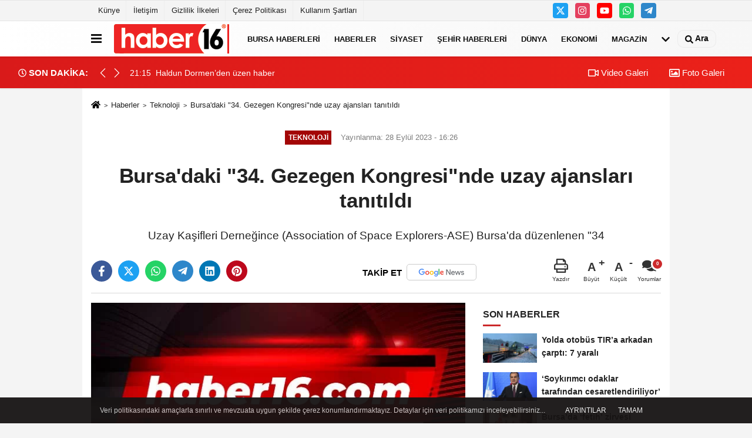

--- FILE ---
content_type: text/html; charset=UTF-8
request_url: https://www.haber16.com/bursa-daki-34-gezegen-kongresi-nde-uzay-ajanslari-tanitildi/1223508/
body_size: 11637
content:
 <!DOCTYPE html> <html lang="tr-TR"><head> <meta name="format-detection" content="telephone=no"/> <meta id="meta-viewport" name="viewport" content="width=1200"> <meta charset="utf-8"> <title>Bursa'daki "34. Gezegen Kongresi"nde uzay ajansları tanıtıldı - Teknoloji - Haber16</title> <meta name="title" content="Bursa&#39;daki &quot;34. Gezegen Kongresi&quot;nde uzay ajansları tanıtıldı - Teknoloji - Haber16"> <meta name="description" content="Uzay Kaşifleri Derneğince (Association of Space Explorers-ASE) Bursa&#39;da düzenlenen &quot;34"> <meta name="datePublished" content="2023-09-28T16:26:33+03:00"> <meta name="dateModified" content="2023-09-28T16:26:33+03:00"> <meta name="articleSection" content="news"> <link rel="canonical" href="https://www.haber16.com/bursa-daki-34-gezegen-kongresi-nde-uzay-ajanslari-tanitildi/1223508/" /> <link rel="manifest" href="https://www.haber16.com/manifest.json"> <meta name="robots" content="max-image-preview:large" /> <meta name="robots" content="max-snippet:160"> <link rel="amphtml" href="https://www.haber16.com/amp/haber/bursa-daki-34-gezegen-kongresi-nde-uzay-ajanslari-tanitildi/1223508/"/> <link rel="image_src" type="image/jpeg" href="https://www.haber16.com/images/haberler/"/> <meta http-equiv="content-language" content="tr"/> <meta name="content-language" content="tr"><meta name="apple-mobile-web-app-status-bar-style" content="#ebe7e6"><meta name="msapplication-navbutton-color" content="#ebe7e6"> <meta name="theme-color" content="#ebe7e6"/> <link rel="shortcut icon" type="image/x-icon" href="https://www.haber16.com/favicon_2.ico"> <link rel="apple-touch-icon" href="https://www.haber16.com/favicon_2.ico"> <meta property="og:site_name" content="https://www.haber16.com" /> <meta property="og:type" content="article" /> <meta property="og:title" content="Bursa&#39;daki &quot;34. Gezegen Kongresi&quot;nde uzay ajansları tanıtıldı" /> <meta property="og:url" content="https://www.haber16.com/bursa-daki-34-gezegen-kongresi-nde-uzay-ajanslari-tanitildi/1223508/" /> <meta property="og:description" content="Uzay Kaşifleri Derneğince (Association of Space Explorers-ASE) Bursa&#39;da düzenlenen &quot;34"/> <meta property="og:image" content="https://www.haber16.com/images/haberler/" /> <meta property="og:locale" content="tr_TR" /> <meta property="og:image:width" content="641" /> <meta property="og:image:height" content="380" /> <meta property="og:image:alt" content="Bursa&#39;daki &quot;34. Gezegen Kongresi&quot;nde uzay ajansları tanıtıldı" /> <meta name="twitter:card" content="summary_large_image" /> <meta name="twitter:url" content="https://www.haber16.com/bursa-daki-34-gezegen-kongresi-nde-uzay-ajanslari-tanitildi/1223508/" /> <meta name="twitter:title" content="Bursa&#39;daki &quot;34. Gezegen Kongresi&quot;nde uzay ajansları tanıtıldı" /> <meta name="twitter:description" content="Uzay Kaşifleri Derneğince (Association of Space Explorers-ASE) Bursa&#39;da düzenlenen &quot;34" /> <meta name="twitter:image:src" content="https://www.haber16.com/images/haberler/" /> <meta name="twitter:domain" content="https://www.haber16.com" /> <meta property="fb:app_id" content="502083126622799" /> <meta property="fb:pages" content="109876108273202" /> <link rel="alternate" type="application/rss+xml" title="Bursa&#39;daki &quot;34. Gezegen Kongresi&quot;nde uzay ajansları tanıtıldı" href="https://www.haber16.com/rss_teknoloji_2.xml"/> <script type="text/javascript"> var facebookApp = '502083126622799'; var facebookAppVersion = 'v14.0'; var twitter_username = 'haber16'; var reklamtime = "10000"; var domainname = "https://www.haber16.com"; var splashcookie = null; var splashtime = null;	var _TOKEN = "e92b424171041c0009d1e328d1310840"; </script><link rel="preload" as="style" href="https://www.haber16.com/template/prime/assets/css/app.css?v=2025101411304020251126021941" /><link rel="stylesheet" type="text/css" media='all' href="https://www.haber16.com/template/prime/assets/css/app.css?v=2025101411304020251126021941"/> <link rel="preload" as="script" href="https://www.haber16.com/template/prime/assets/js/app.js?v=2025101411304020251126021941" /><script src="https://www.haber16.com/template/prime/assets/js/app.js?v=2025101411304020251126021941"></script> <script src="https://www.haber16.com/template/prime/assets/js/sticky.sidebar.js?v=2025101411304020251126021941"></script> <script src="https://www.haber16.com/template/prime/assets/js/libs/swiper/swiper.js?v=2025101411304020251126021941" defer></script> <script src="https://www.haber16.com/template/prime/assets/js/print.min.js?v=2025101411304020251126021941" defer></script> <script src="https://www.haber16.com/reg-sw.js?v=2025101411304020251126021941" defer></script> <script data-schema="organization" type="application/ld+json"> { "@context": "https://schema.org", "@type": "Organization", "name": "Haber16", "url": "https://www.haber16.com", "logo": { "@type": "ImageObject",	"url": "https://www.haber16.com/images/genel/logo_14.png",	"width": 360, "height": 90}, "sameAs": [ "", "https://www.youtube.com/Haber16", "https://www.twitter.com/haber16", "https://www.instagram.com/haber16com/", "", "", "" ] } </script> <script type="application/ld+json"> { "@context": "https://schema.org", "@type": "BreadcrumbList",	"@id": "https://www.haber16.com/bursa-daki-34-gezegen-kongresi-nde-uzay-ajanslari-tanitildi/1223508/#breadcrumb", "itemListElement": [{ "@type": "ListItem", "position": 1, "item": { "@id": "https://www.haber16.com", "name": "Ana Sayfa" } }, { "@type": "ListItem", "position": 2, "item": {"@id": "https://www.haber16.com/teknoloji/","name": "Teknoloji" } }, { "@type": "ListItem", "position": 3, "item": { "@id": "https://www.haber16.com/bursa-daki-34-gezegen-kongresi-nde-uzay-ajanslari-tanitildi/1223508/", "name": "Bursa&#39;daki &quot;34. Gezegen Kongresi&quot;nde uzay ajansları tanıtıldı" } }] } </script> <script type="application/ld+json">{ "@context": "https://schema.org", "@type": "NewsArticle",	"inLanguage":"tr-TR", "mainEntityOfPage": { "@type": "WebPage", "@id": "https://www.haber16.com/bursa-daki-34-gezegen-kongresi-nde-uzay-ajanslari-tanitildi/1223508/" }, "headline": "Bursa&amp;#39;daki &amp;quot;34. Gezegen Kongresi&amp;quot;nde uzay ajansları tanıtıldı", "name": "Bursa&#39;daki &quot;34. Gezegen Kongresi&quot;nde uzay ajansları tanıtıldı", "articleBody": "Uzay Kaşifleri Derneğince (Association of Space Explorers-ASE) Bursa&#39;da düzenlenen &quot;34. Gezegen Kongresi&quot;nin dördüncü gününde, &quot;Uzay Ajansları Programları&quot; gerçekleştirildi.Astronot Julie Payette&#39;in moderatörlük yaptığı 5&#39;inci oturumda, farklı ülkelerden gelen astronotlar, kendi ülkelerinin uzay ajanslarını tanıtarak son gelişmeler hakkında kapsamlı bilgi verdi.Çin Uzay Ajansı&#39;nı tanıtan Liu Feng, Çin&#39;in insanlı uzay programının gelişim süreci konusunda bilgi verirken; Koichi Wakata da Japon Uzay Ajansı&#39;nın (JAXA) çalışmalarından ve 2040&#39;a kadar olan planlarından bahsederek, Şubat 2023&#39;te 2 astronot adayının seçildiğini aktardı.NASA astronotu Victor Glover, NASA&#39;ya ve bünyesindeki astronotların sayısına dair bilgi verdi; ABD&#39;li astronotların 11&#39;inin merkezde, 2&#39;sinin uzayda, 3&#39;ünün bir uzay uçuşu sonrası dinlenme periyodunda, 2&#39;sinin rotasyonda ya da Houston&#39;dan uzakta ve 16&#39;sının (ana ya da yedek) uçuş için eğitimde olduğunu söyledi.2021&#39;de seçilen astronotların, Ocak 2022&#39;de başlayan eğitimlerini yakında tamamlayacaklarını aktaran Glover, gelecek senenin başında astronot adaylığı için duyuru yapılabileceğini belirtti.Glover, 10 yeni astronot adayı alabileceklerini, gelecekte çok işleri olduğunu ve insana ihtiyaç duyduklarını belirterek, Artemis II&#39;ye dair bilgileri de paylaştı.Kanada Uzay Ajansı&#39;ndan (CSA) Julie Payette ise CSA&#39;ya ve daha önceki uçuşlarına ilişkin bilgi vererek, Kanada&#39;nın aktif olarak görev yapan 4 astronotunun olduğu bilgisini verdi.AA", "articleSection": "Teknoloji",	"wordCount": 178,	"image": [{	"@type": "ImageObject",	"url": "https://www.haber16.com/images/haberler/",	"height": 380,	"width": 641 }], "datePublished": "2023-09-28T16:26:33+03:00", "dateModified": "2023-09-28T16:26:33+03:00", "genre": "news",	"isFamilyFriendly":"True",	"publishingPrinciples":"https://www.haber16.com/gizlilik-ilkesi.html",	"thumbnailUrl": "https://www.haber16.com/images/haberler/", "typicalAgeRange": "7-", "keywords": "", "author": { "@type": "Person", "name": "AA Haber Editör Servisi",	"url": "https://www.haber16.com/editor/aa-haber-editor-servisi" ,"image": { "@type":"ImageObject", "url":"https://www.haber16.com/images/yonetici/2022/12/aa-haber-editor-servisi-2488.jpg" } }, "publisher": { "@type": "Organization", "name": "Haber16", "logo": { "@type": "ImageObject", "url": "https://www.haber16.com/images/genel/logo_14.png", "width": 360, "height": 90 } }, "description": "Uzay Kaşifleri Derneğince (Association of Space Explorers-ASE) Bursa&#39;da düzenlenen &quot;34"
} </script><meta name="google-site-verification" content="WJPXPS-3Df0DZxNM8q_EcrT9dLNWQaMtbvxWu3BgVA0" /><meta name="msvalidate.01" content="697855CD1983814E4C35FAA4CFB116DC" /><meta name="yandex-verification" content="153be8402d55328b" /></head><body class=""> <div class="container position-relative"><div class="sabit-reklam "></div><div class="sabit-reklam sag-sabit "></div></div> <div class="container-fluid d-md-block d-none header-border"><div class="container d-md-block d-none"><div class="row"><div class="col-md-7"><ul class="nav text-12 float-left"> <li><a class="nav-link-top" href="https://www.haber16.com/kunye.html" title="Künye" rel="external">Künye</a></li><li><a class="nav-link-top" href="https://www.haber16.com/iletisim.html" title="İletişim" rel="external">İletişim</a></li><li><a class="nav-link-top" href="https://www.haber16.com/gizlilik-ilkeleri.html" title="Gizlilik İlkeleri" rel="external">Gizlilik İlkeleri</a></li><li><a class="nav-link-top" href="https://www.haber16.com/cerez-politikasi.html" title="Çerez Politikası" rel="external">Çerez Politikası</a></li><li><a class="nav-link-top" href="https://www.haber16.com/s/kullanim-sartlari-56.html" title="Kullanım Şartları" rel="external">Kullanım Şartları</a></li> </ul></div><div class="col-md-5"><div class="my-1 float-right"> <a href="https://www.twitter.com/haber16" title="https://www.twitter.com/haber16" target="_blank" rel="noopener" class="bg-twitter btn btn-icon-top rounded mr-2"><svg width="16" height="16" class="svg-wh"> <use xlink:href="https://www.haber16.com/template/prime/assets/img/spritesvg.svg#twitterx" /> </svg> </a> <a href="https://www.instagram.com/haber16com/" title="https://www.instagram.com/haber16com/" target="_blank" rel="noopener" class="bg-instagram btn btn-icon-top rounded mr-2"><svg width="16" height="16" class="svg-wh"> <use xlink:href="https://www.haber16.com/template/prime/assets/img/spritesvg.svg#instagram" /> </svg> </a> <a href="https://www.youtube.com/Haber16" title="https://www.youtube.com/Haber16" target="_blank" rel="noopener" class="bg-youtube btn btn-icon-top rounded mr-2"><svg width="16" height="16" class="svg-wh"> <use xlink:href="https://www.haber16.com/template/prime/assets/img/spritesvg.svg#youtube" /> </svg> </a> <a href="https://api.whatsapp.com/send?phone=905322602416" target="_blank" rel="noopener" class="bg-whatsapp btn btn-icon-top rounded mr-2" title="05322602416"><svg width="16" height="16" class="svg-wh"> <use xlink:href="https://www.haber16.com/template/prime/assets/img/spritesvg.svg#whatsapp" /> </svg> </a> <a href="adminzek" target="_blank" rel="noopener" class="bg-telegram btn btn-icon-top rounded mr-2" title="adminzek"><svg width="16" height="16" class="svg-wh"> <use xlink:href="https://www.haber16.com/template/prime/assets/img/spritesvg.svg#telegram" /> </svg> </a> </div></div> </div> </div></div> <div class="header-border"></div> <nav class="d-print-none navbar navbar-expand-lg bg-white align-items-center header box-shadow-menu"> <div class="container"><div class="menu" data-toggle="modal" data-target="#menu-aside" data-toggle-class="modal-open-aside"> <span class="menu-item"></span> <span class="menu-item"></span> <span class="menu-item"></span> </div> <a class="navbar-brand logo align-items-center" href="https://www.haber16.com" title="Haber16 - Bursa Haberleri, Bursa Haber, Son Dakika Haberler, Haberler"><picture> <source data-srcset="https://www.haber16.com/images/genel/logowebp.webp?v=2025101411304020251126021941" type="image/webp" class="img-fluid logoh"> <source data-srcset="https://www.haber16.com/images/genel/logo_14.png?v=2025101411304020251126021941" type="image/jpeg" class="img-fluid logoh"> <img src="https://www.haber16.com/images/genel/logo_14.png?v=2025101411304020251126021941" alt="Anasayfa" class="img-fluid logoh" width="100%" height="100%"></picture></a> <ul class="navbar-nav mr-auto font-weight-bolder nav-active-border bottom b-primary d-none d-md-flex"> <li class="nav-item text-uppercase"><a class="nav-link text-uppercase" href="https://www.haber16.com/bursa/" title="Bursa Haberleri" rel="external" >Bursa Haberleri</a></li><li class="nav-item text-uppercase"><a class="nav-link text-uppercase" href="https://www.haber16.com/haberler/" title="Haberler" rel="external" >Haberler</a></li><li class="nav-item text-uppercase"><a class="nav-link text-uppercase" href="https://www.haber16.com/siyaset/" title="Siyaset" rel="external" >Siyaset</a></li><li class="nav-item text-uppercase"><a class="nav-link text-uppercase" href="https://www.haber16.com/yerel-haberler/" rel="external" >Şehir Haberleri</a></li><li class="nav-item text-uppercase"><a class="nav-link text-uppercase" href="https://www.haber16.com/dunya/" title="Dünya" rel="external" >Dünya</a></li><li class="nav-item text-uppercase"><a class="nav-link text-uppercase" href="https://www.haber16.com/ekonomi/" title="Ekonomi" rel="external" >Ekonomi</a></li><li class="nav-item text-uppercase"><a class="nav-link text-uppercase" href="https://www.haber16.com/magazin/" title="Magazin" rel="external" >Magazin</a></li> <li class="nav-item dropdown dropdown-hover"> <a title="tümü" href="#" class="nav-link text-uppercase"><svg width="16" height="16" class="svg-bl text-16"><use xlink:href="https://www.haber16.com/template/prime/assets/img/sprite.svg#chevron-down"></use></svg></a> <div class="dropdown-menu px-2 py-2"> <a class="d-block p-1 text-nowrap nav-link" href="https://www.haber16.com/dizi-ve-fragmanlar/" title="Dizi ve Fragmanlar">Dizi ve Fragmanlar</a> <a class="d-block p-1 text-nowrap nav-link" href="https://www.haber16.com/egitim/" title="Eğitim">Eğitim</a> <a class="d-block p-1 text-nowrap nav-link" href="https://www.haber16.com/saglik/" title="Sağlık">Sağlık</a> <a class="d-block p-1 text-nowrap nav-link" href="https://www.haber16.com/spor/" title="Spor">Spor</a> <a class="d-block p-1 text-nowrap nav-link" href="https://www.haber16.com/teknoloji/" title="Teknoloji">Teknoloji</a> <a class="d-block p-1 text-nowrap nav-link" href="https://www.haber16.com/yasam/" title="Yaşam">Yaşam</a> </div> </li> </ul> <ul class="navbar-nav ml-auto align-items-center font-weight-bolder"> <li class="nav-item"><a href="javascript:;" data-toggle="modal" data-target="#search-box" class="search-button nav-link py-1" title="Arama"><svg class="svg-bl" width="14" height="18"> <use xlink:href="https://www.haber16.com/template/prime/assets/img/spritesvg.svg#search" /> </svg> <span> Ara</span></a></li> </ul> </div></nav></header><div class="container-fluid d-md-block sondakika-bg d-print-none"> <div class="row py-s px-3"> <div class="col-md-5"> <div class="d-flex justify-content-between align-items-center"> <div class="font-weight-bold mr-3 text-nowrap d-none d-md-block text-16 "><svg class="svg-wh-2xx" width="14" height="14"><use xlink:href="https://www.haber16.com/template/prime/assets/img/sprite.svg#clock"></use></svg> SON DAKİKA:</div> <div class="sondakika"> <div class="swiper-container last-minute"> <div class="swiper-wrapper"> <div class="swiper-slide"> <a href="https://www.haber16.com/haldun-dormen-den-uzen-haber/1763805/" title="Haldun Dormen’den üzen haber" rel="external" class="d-flex align-items-center text-nowrap text-14"> <div class="mr-2">21:15</div> <div class="text-nowrap last-minute-text">Haldun Dormen’den üzen haber</div> </a> </div> <div class="swiper-slide"> <a href="https://www.haber16.com/bursa-da-dere-yataginda-ceset-bulundu/1763801/" title="Bursa’da dere yatağında ceset bulundu" rel="external" class="d-flex align-items-center text-nowrap text-14"> <div class="mr-2">16:08</div> <div class="text-nowrap last-minute-text">Bursa’da dere yatağında ceset bulundu</div> </a> </div> <div class="swiper-slide"> <a href="https://www.haber16.com/evlenecek-ciftler-dikkat-500-bin-lira-destek-geliyor/1763798/" title="Evlenecek çiftler dikkat! 500 bin lira destek geliyor…" rel="external" class="d-flex align-items-center text-nowrap text-14"> <div class="mr-2">15:34</div> <div class="text-nowrap last-minute-text">Evlenecek çiftler dikkat! 500 bin lira destek geliyor…</div> </a> </div> <div class="swiper-slide"> <a href="https://www.haber16.com/trump-iran-i-bir-kez-daha-tehdit-etti/1763794/" title="Trump İran’ı bir kez daha tehdit etti" rel="external" class="d-flex align-items-center text-nowrap text-14"> <div class="mr-2">15:30</div> <div class="text-nowrap last-minute-text">Trump İran’ı bir kez daha tehdit etti</div> </a> </div> <div class="swiper-slide"> <a href="https://www.haber16.com/budo-yu-kullanacaklar-dikkat/1763791/" title="BUDO’yu kullanacaklar dikkat!" rel="external" class="d-flex align-items-center text-nowrap text-14"> <div class="mr-2">15:27</div> <div class="text-nowrap last-minute-text">BUDO’yu kullanacaklar dikkat!</div> </a> </div> <div class="swiper-slide"> <a href="https://www.haber16.com/bursa-ekolojik-kentsel-donusumle-gelecege-hazirlaniyor/1763778/" title="Bursa ekolojik kentsel dönüşümle geleceğe hazırlanıyor" rel="external" class="d-flex align-items-center text-nowrap text-14"> <div class="mr-2">10:18</div> <div class="text-nowrap last-minute-text">Bursa ekolojik kentsel dönüşümle geleceğe hazırlanıyor</div> </a> </div> <div class="swiper-slide"> <a href="https://www.haber16.com/bursa-buyuksehir-den-kar-mesaisi/1763777/" title="Bursa Büyükşehir’den kar mesaisi" rel="external" class="d-flex align-items-center text-nowrap text-14"> <div class="mr-2">09:44</div> <div class="text-nowrap last-minute-text">Bursa Büyükşehir’den kar mesaisi</div> </a> </div> <div class="swiper-slide"> <a href="https://www.haber16.com/yuregimizdeki-ezgiler-gonullere-dokundu/1763772/" title="‘Yüreğimizdeki Ezgiler’ gönüllere dokundu" rel="external" class="d-flex align-items-center text-nowrap text-14"> <div class="mr-2">07:48</div> <div class="text-nowrap last-minute-text">‘Yüreğimizdeki Ezgiler’ gönüllere dokundu</div> </a> </div> <div class="swiper-slide"> <a href="https://www.haber16.com/bursa-da-otel-alevlere-teslim-oldu/1763765/" title="Bursa'da otel alevlere teslim oldu!" rel="external" class="d-flex align-items-center text-nowrap text-14"> <div class="mr-2">02:06</div> <div class="text-nowrap last-minute-text">Bursa'da otel alevlere teslim oldu!</div> </a> </div> </div> <div class="swiper-button-next"><svg width="18" height="18"><use xlink:href="https://www.haber16.com/template/prime/assets/img/sprite.svg#chevron-right"></use></svg></div> <div class="swiper-button-prev"><svg width="18" height="18"><use xlink:href="https://www.haber16.com/template/prime/assets/img/sprite.svg#chevron-left"></use></svg></div> </div> </div> </div> </div> <div class="col-md-7 d-none d-md-block"> <div class="text-right text-16"><a href="https://www.haber16.com/video-galeri/" class="px-3" title="Video Galeri" rel="external"><svg class="svg-whss" width="18" height="18"> <use xlink:href="https://www.haber16.com/template/prime/assets/img/sprite.svg#video" /> </svg> Video Galeri</a> <a href="https://www.haber16.com/foto-galeri/" class="px-3" title="Foto Galeri" rel="external"><svg class="svg-whss" width="18" height="18"> <use xlink:href="https://www.haber16.com/template/prime/assets/img/sprite.svg#image" /> </svg> Foto Galeri</a> </div> </div> </div></div> <div class="fixed-share bg-white box-shadow is-hidden align-items-center d-flex post-tools px-3"> <span class="bg-facebook post-share share-link" onClick="ShareOnFacebook('https://www.haber16.com/bursa-daki-34-gezegen-kongresi-nde-uzay-ajanslari-tanitildi/1223508/');return false;" title="facebook"><svg width="18" height="18" class="svg-wh"><use xlink:href="https://www.haber16.com/template/prime/assets/img/sprite.svg?v=1#facebook-f"></use></svg> </span> <span class="bg-twitter post-share share-link" onClick="ShareOnTwitter('https://www.haber16.com/bursa-daki-34-gezegen-kongresi-nde-uzay-ajanslari-tanitildi/1223508/', 'tr', '', 'Bursa’daki &quot;34. Gezegen Kongresi&quot;nde uzay ajansları tanıtıldı')" title="twitter"><svg width="18" height="18" class="svg-wh"><use xlink:href="https://www.haber16.com/template/prime/assets/img/sprite.svg?v=1#twitterx"></use></svg></span> <a rel="noopener" class="bg-whatsapp post-share share-link" href="https://api.whatsapp.com/send?text=Bursa’daki &quot;34. Gezegen Kongresi&quot;nde uzay ajansları tanıtıldı https://www.haber16.com/bursa-daki-34-gezegen-kongresi-nde-uzay-ajanslari-tanitildi/1223508/" title="whatsapp"><svg width="18" height="18" class="svg-wh"><use xlink:href="https://www.haber16.com/template/prime/assets/img/sprite.svg?v=1#whatsapp"></use></svg></a> <a target="_blank" rel="noopener" class="bg-telegram post-share share-link" href="https://t.me/share/url?url=https://www.haber16.com/bursa-daki-34-gezegen-kongresi-nde-uzay-ajanslari-tanitildi/1223508/&text=Bursa’daki &quot;34. Gezegen Kongresi&quot;nde uzay ajansları tanıtıldı" title="telegram"><svg width="18" height="18" class="svg-wh"><use xlink:href="https://www.haber16.com/template/prime/assets/img/sprite.svg?v=1#telegram"></use></svg></a> <a target="_blank" rel="noopener" class="bg-linkedin post-share share-link" href="https://www.linkedin.com/shareArticle?url=https://www.haber16.com/bursa-daki-34-gezegen-kongresi-nde-uzay-ajanslari-tanitildi/1223508/" title="linkedin"><svg width="18" height="18" class="svg-wh"><use xlink:href="https://www.haber16.com/template/prime/assets/img/sprite.svg?v=1#linkedin"></use></svg></a> <a target="_blank" rel="noopener" class="bg-pinterest post-share share-link" href="https://pinterest.com/pin/create/button/?url=https://www.haber16.com/bursa-daki-34-gezegen-kongresi-nde-uzay-ajanslari-tanitildi/1223508/&media=https://www.haber16.com/images/haberler/&description=Bursa’daki &quot;34. Gezegen Kongresi&quot;nde uzay ajansları tanıtıldı" title="pinterest"><svg width="18" height="18" class="svg-wh"><use xlink:href="https://www.haber16.com/template/prime/assets/img/sprite.svg?v=1#pinterest"></use></svg></a> <div class="ml-auto d-flex align-items-center"> <a href="javascript:;" class="font-buyut text-muted text-center font-button plus mr-2"> <span>A</span> <div class="text-10 font-weight-normal">Büyüt</div> </a> <a href="javascript:;" class="font-kucult text-muted text-center font-button mr-2"> <span>A</span> <div class="text-10 font-weight-normal">Küçült</div> </a> <a href="javascript:;" class="text-muted text-center position-relative scroll-go" data-scroll="yorumlar-1223508" data-count="0"> <svg class="svg-gr" width="24" height="24"><use xlink:href="https://www.haber16.com/template/prime/assets/img/sprite.svg?v=1#comments" /></svg> <div class="text-10">Yorumlar</div> </a> </div> </div> <div class="print-body" id="print-1223508"> <div class="container py-1 bg-white"> <nav aria-label="breadcrumb"> <ol class="breadcrumb justify-content-left"> <li class="breadcrumb-item"><a href="https://www.haber16.com" title="Ana Sayfa"><svg class="svg-br-2" width="16" height="16"><use xlink:href="https://www.haber16.com/template/prime/assets/img/sprite.svg?v=1#home" /></svg></a></li> <li class="breadcrumb-item"><a href="https://www.haber16.com/arsiv/" title="Arşiv">Haberler</a></li> <li class="breadcrumb-item"><a href="https://www.haber16.com/teknoloji/" title="Teknoloji">Teknoloji</a></li> <li class="breadcrumb-item active d-md-block d-none" aria-current="page"><a href="https://www.haber16.com/bursa-daki-34-gezegen-kongresi-nde-uzay-ajanslari-tanitildi/1223508/" title="Bursa&#39;daki &quot;34. Gezegen Kongresi&quot;nde uzay ajansları tanıtıldı">Bursa&#39;daki &quot;34. Gezegen Kongresi&quot;nde uzay ajansları tanıtıldı</a></li> </ol> </nav> <div id="haberler"> <div class="haber-kapsa print-body" id="print-1223508"> <div class="news-start"> <article id="haber-1223508"> <div class="text-md-center" > <div class="text-muted text-sm py-2 d-md-flex align-items-center justify-content-center"> <div class="badge badge-lg text-uppercase bg-primary mr-3 my-2 " style="background:#a30606 !important;"> Teknoloji </div> <div class="d-md-block text-12 text-fade"><svg class="svg-gr-2 d-none" width="14" height="14"><use xlink:href="https://www.haber16.com/template/prime/assets/img/sprite.svg?v=1#clock"></use></svg> Yayınlanma: 28 Eylül 2023 - 16:26 </div> <div class="text-12 ml-md-3 text-fade"> </div> </div> <h1 class="text-36 post-title my-2 py-2 font-weight-bold"> Bursa&#39;daki &quot;34. Gezegen Kongresi&quot;nde uzay ajansları tanıtıldı </h1> <h2 class="text-2222 mb-0 my-2 py-2 font-weight-normal">Uzay Kaşifleri Derneğince (Association of Space Explorers-ASE) Bursa&#39;da düzenlenen "34</h2> <div class="text-muted text-sm py-2 d-md-none align-items-center d-flex text-nowrap"> <div class="badge badge-lg text-uppercase bg-primary mr-3"> Teknoloji </div> <div class="text-12"> 28 Eylül 2023 - 16:26 </div> <div class="ml-3 d-none d-md-block text-12"> </div> </div> <div class="post-tools my-3 d-flex d-print-none flex-scroll flex-wrap"> <span class="bg-facebook post-share share-link" onClick="ShareOnFacebook('https://www.haber16.com/bursa-daki-34-gezegen-kongresi-nde-uzay-ajanslari-tanitildi/1223508/');return false;" title="facebook"><svg width="18" height="18" class="svg-wh"><use xlink:href="https://www.haber16.com/template/prime/assets/img/sprite.svg?v=1#facebook-f"></use></svg> </span> <span class="bg-twitter post-share share-link" onClick="ShareOnTwitter('https://www.haber16.com/bursa-daki-34-gezegen-kongresi-nde-uzay-ajanslari-tanitildi/1223508/', 'tr', '', 'Bursa’daki &quot;34. Gezegen Kongresi&quot;nde uzay ajansları tanıtıldı')" title="twitter"><svg width="18" height="18" class="svg-wh"><use xlink:href="https://www.haber16.com/template/prime/assets/img/sprite.svg?v=1#twitterx"></use></svg> </span> <a target="_blank" rel="noopener" class="bg-whatsapp post-share share-link" href="https://api.whatsapp.com/send?text=Bursa’daki &quot;34. Gezegen Kongresi&quot;nde uzay ajansları tanıtıldı https://www.haber16.com/bursa-daki-34-gezegen-kongresi-nde-uzay-ajanslari-tanitildi/1223508/" title="whatsapp"><svg width="18" height="18" class="svg-wh"><use xlink:href="https://www.haber16.com/template/prime/assets/img/sprite.svg?v=1#whatsapp"></use></svg></a> <a target="_blank" rel="noopener" class="bg-telegram post-share share-link" href="https://t.me/share/url?url=https://www.haber16.com/bursa-daki-34-gezegen-kongresi-nde-uzay-ajanslari-tanitildi/1223508/&text=Bursa’daki &quot;34. Gezegen Kongresi&quot;nde uzay ajansları tanıtıldı" title="telegram"><svg width="18" height="18" class="svg-wh"><use xlink:href="https://www.haber16.com/template/prime/assets/img/sprite.svg?v=1#telegram"></use></svg></a> <a target="_blank" rel="noopener" class="bg-linkedin post-share share-link" href="https://www.linkedin.com/shareArticle?url=https://www.haber16.com/bursa-daki-34-gezegen-kongresi-nde-uzay-ajanslari-tanitildi/1223508/" title="linkedin"><svg width="18" height="18" class="svg-wh"><use xlink:href="https://www.haber16.com/template/prime/assets/img/sprite.svg?v=1#linkedin"></use></svg></a> <a target="_blank" rel="noopener" class="bg-pinterest post-share share-link" href="https://pinterest.com/pin/create/button/?url=https://www.haber16.com/bursa-daki-34-gezegen-kongresi-nde-uzay-ajanslari-tanitildi/1223508/&media=https://www.haber16.com/images/haberler/&description=Bursa’daki &quot;34. Gezegen Kongresi&quot;nde uzay ajansları tanıtıldı" title="pinterest"><svg width="18" height="18" class="svg-wh"><use xlink:href="https://www.haber16.com/template/prime/assets/img/sprite.svg?v=1#pinterest"></use></svg></a> <a rel="noopener" href="https://news.google.com/publications/CAAqBwgKMOmYgAswxpmMAw?hl=tr&gl=TR&ceid=TR%3Atr" target="_blank" class="float-right googlenewsm-btn" title="TAKİP ET"><span>TAKİP ET</span><img src="https://www.haber16.com/images/template/google-news.svg" alt="TAKİP ET" width="110" height="28"></a> <div class="ml-5 ml-auto d-flex align-items-center"> <a href="javascript:;" class="text-muted text-center mr-4 printer d-none d-md-inline-block" name="print1223508" id="1223508" title="Yazdır"> <svg class="svg-gr" width="24" height="24"><use xlink:href="https://www.haber16.com/template/prime/assets/img/sprite.svg?v=1#print" /></svg> <div class="text-10">Yazdır</div> </a> <a href="javascript:;" class="font-buyut text-muted text-center font-button plus mr-2"> <span>A</span> <div class="text-10 font-weight-normal">Büyüt</div> </a> <a href="javascript:;" class="font-kucult text-muted text-center font-button mr-2"> <span>A</span> <div class="text-10 font-weight-normal">Küçült</div> </a> <a href="javascript:;" class="text-muted text-center position-relative scroll-go d-none d-md-inline-block " data-scroll="yorumlar-1223508" data-count="0"> <svg class="svg-gr" width="24" height="24"><use xlink:href="https://www.haber16.com/template/prime/assets/img/sprite.svg?v=1#comments" /></svg> <div class="text-10">Yorumlar</div> </a> </div> </div> </div> <div class="border-bottom my-3"></div> <div class="row"> <div class="col-md-8"> <div class="lazy mb-4 responsive-image"> <picture> <source data-srcset="https://www.haber16.com/images/genel/detayfotowebp_1.webp" type="image/webp"> <source data-srcset="https://www.haber16.com/images/genel/detayfoto_1.jpg" type="image/jpeg"> <img src="https://www.haber16.com/images/genel/detayfoto_1.jpg?v=2025101411304020251126021941" data-src="https://www.haber16.com/images/genel/detayfoto_1.jpg" alt="Bursa'daki "34. Gezegen Kongresi"nde uzay ajansları tanıtıldı" class="img-fluid lazy" width="100%" height="100%"></picture> </div> <div class="post-body my-3"> <div class="detay" property="articleBody">
Uzay Kaşifleri Derneğince (Association of Space Explorers-ASE) Bursa&#39;da düzenlenen "34. Gezegen Kongresi"nin dördüncü gününde, "Uzay Ajansları Programları" gerçekleştirildi.</p>Astronot Julie Payette&#39;in moderatörlük yaptığı 5&#39;inci oturumda, farklı ülkelerden gelen astronotlar, kendi ülkelerinin uzay ajanslarını tanıtarak son gelişmeler hakkında kapsamlı bilgi verdi.</p>Çin Uzay Ajansı&#39;nı tanıtan Liu Feng, Çin&#39;in insanlı uzay programının gelişim süreci konusunda bilgi verirken; Koichi Wakata da Japon Uzay Ajansı&#39;nın (JAXA) çalışmalarından ve 2040&#39;a kadar olan planlarından bahsederek, Şubat 2023&#39;te 2 astronot adayının seçildiğini aktardı.</p>NASA astronotu Victor Glover, NASA&#39;ya ve bünyesindeki astronotların sayısına dair bilgi verdi; ABD&#39;li astronotların 11&#39;inin merkezde, 2&#39;sinin uzayda, 3&#39;ünün bir uzay uçuşu sonrası dinlenme periyodunda, 2&#39;sinin rotasyonda ya da Houston&#39;dan uzakta ve 16&#39;sının (ana ya da yedek) uçuş için eğitimde olduğunu söyledi.</p>2021&#39;de seçilen astronotların, Ocak 2022&#39;de başlayan eğitimlerini yakında tamamlayacaklarını aktaran Glover, gelecek senenin başında astronot adaylığı için duyuru yapılabileceğini belirtti.</p>Glover, 10 yeni astronot adayı alabileceklerini, gelecekte çok işleri olduğunu ve insana ihtiyaç duyduklarını belirterek, Artemis II&#39;ye dair bilgileri de paylaştı.</p>Kanada Uzay Ajansı&#39;ndan (CSA) Julie Payette ise CSA&#39;ya ve daha önceki uçuşlarına ilişkin bilgi vererek, Kanada&#39;nın aktif olarak görev yapan 4 astronotunun olduğu bilgisini verdi.</p><br>AA </div> </div> <div class="heading my-3 d-print-none">EDİTÖR</div><div class="bg-secondary-lt my-4 p-3 border d-print-none"><div class="row align-items-center"><div class="col-md-2 col-3"><picture> <source data-srcset="https://www.haber16.com/images/yonetici/2022/12/aa-haber-editor-servisi-7514.webp" type="image/webp"> <source data-srcset="https://www.haber16.com/images/yonetici/2022/12/aa-haber-editor-servisi-2488.jpg" type="image/jpeg"> <img data-src="https://www.haber16.com/images/yonetici/2022/12/aa-haber-editor-servisi-2488.jpg" alt="AA Haber Editör Servisi" class="img-fluid lazy" width="75" height="89"></picture></div><div class="col-9 col-md-10"><div class="text-16 font-weight-bold"><a href="https://www.haber16.com/editor/aa-haber-editor-servisi">AA Haber Editör Servisi</a></div><div class="text-muted my-2 h-2x"></div></div></div></div> <div class="my-3 py-1 d-print-none commenttab" id="yorumlar-1223508"> <div class="b-t"> <div class="nav-active-border b-primary top"> <ul class="nav font-weight-bold align-items-center" id="myTab" role="tablist"> <li class="nav-item" role="tab" aria-selected="false"> <a class="nav-link py-3 active" id="comments-tab-1223508" data-toggle="tab" href="#comments-1223508"><span class="d-md-block text-16">YORUMLAR</span></a> </li> </ul> </div> </div> <div class="tab-content"> <div class="tab-pane show active" id="comments-1223508"> <div class="my-3"> <div class="commentResult"></div> <form class="contact_form commentstyle" action="" onsubmit="return tumeva.commentSubmit(this)" name="yorum"> <div class="reply my-2" id="kim" style="display:none;"><strong> <span></span> </strong> adlı kullanıcıya cevap <a href="#" class="notlikeid reply-comment-cancel">x</a> </div> <div class="form-group"> <textarea onkeyup="textCounterJS(this.form.Yorum,this.form.remLensoz,1000);" id="yorum" type="text" minlength="10" name="Yorum" required="required" class="form-control pb-4" placeholder="Kanunlara aykırı, konuyla ilgisi olmayan, küfür içeren yorumlar onaylanmamaktadır. IP adresiniz kaydedilmektedir."></textarea> <label for="remLensoz"> <input autocomplete="off" class="commentbgr text-12 border-0 py-2 px-1" readonly id="remLensoz" name="remLensoz" type="text" maxlength="3" value="2000 karakter"/> </label> <script type="text/javascript"> function textCounterJS(field, cntfield, maxlimit) { if (field.value.length > maxlimit) field.value = field.value.substring(0, maxlimit); else cntfield.value = (maxlimit - field.value.length).toString().concat(' karakter'); } </script> </div> <div class="row"> <div class="col-md-6"> <div class="form-group"> <input autocomplete="off" type="text" maxlength="75" name="AdSoyad" class="form-control" id="adsoyad" required placeholder="Ad / Soyad"> </div> </div> </div> <input type="hidden" name="Baglanti" value="0" class="YorumId"/> <input type="hidden" name="Durum" value="YorumGonder"/> <input type="hidden" name="VeriId" value="1223508"/> <input type="hidden" name="Tip" value="1"/> <input type="hidden" name="show" value="20260112"/> <input type="hidden" name="token" value="e92b424171041c0009d1e328d1310840"> <button id="send" type="submit" class="text-14 btn btn-sm btn-primary px-4 font-weight-bold"> Gönder</button> </form> </div> <!-- yorumlar --> </div> </div></div> <div class="heading d-print-none py-3">İlginizi Çekebilir</div><div class="row row-sm list-grouped d-print-none"> <div class="col-md-6"> <div class="list-item block"> <a href="https://www.haber16.com/instagram-da-buyuk-veri-sizintisi/1763753/" rel="external" title="Instagram’da büyük veri sızıntısı"><picture> <source data-srcset="https://www.haber16.com/images/haberler/2026/01/instagram-da-buyuk-veri-sizintisi-5238-t.webp" type="image/webp" class="img-fluid"> <source data-srcset="https://www.haber16.com/images/haberler/2026/01/instagram-da-buyuk-veri-sizintisi-5238-t.jpg" type="image/jpeg" class="img-fluid"> <img src="https://www.haber16.com/template/prime/assets/img/313x170.jpg?v=2025101411304020251126021941" data-src="https://www.haber16.com/images/haberler/2026/01/instagram-da-buyuk-veri-sizintisi-5238-t.jpg" alt="Instagram’da büyük veri sızıntısı" class="img-fluid lazy maxh3" width="384" height="208"></picture></a> <div class="list-content"> <div class="list-body h-2x"><a href="https://www.haber16.com/instagram-da-buyuk-veri-sizintisi/1763753/" rel="external" title="Instagram’da büyük veri sızıntısı" class="list-title mt-1">Instagram’da büyük veri sızıntısı</a> </div> </div> </div> </div> <div class="col-md-6"> <div class="list-item block"> <a href="https://www.haber16.com/bilgisayar-alacaklar-dikkat-hayal-kirikligina-ugrayabilirsiniz/1763516/" rel="external" title="Bilgisayar alacaklar dikkat! Hayal kırıklığına uğrayabilirsiniz…"><picture> <source data-srcset="https://www.haber16.com/images/haberler/2026/01/bilgisayar-alacaklar-dikkat-hayal-kirikligina-ugrayabilirsiniz-579-t.webp" type="image/webp" class="img-fluid"> <source data-srcset="https://www.haber16.com/images/haberler/2026/01/bilgisayar-alacaklar-dikkat-hayal-kirikligina-ugrayabilirsiniz-579-t.jpg" type="image/jpeg" class="img-fluid"> <img src="https://www.haber16.com/template/prime/assets/img/313x170.jpg?v=2025101411304020251126021941" data-src="https://www.haber16.com/images/haberler/2026/01/bilgisayar-alacaklar-dikkat-hayal-kirikligina-ugrayabilirsiniz-579-t.jpg" alt="Bilgisayar alacaklar dikkat! Hayal kırıklığına uğrayabilirsiniz…" class="img-fluid lazy maxh3" width="384" height="208"></picture></a> <div class="list-content"> <div class="list-body h-2x"><a href="https://www.haber16.com/bilgisayar-alacaklar-dikkat-hayal-kirikligina-ugrayabilirsiniz/1763516/" rel="external" title="Bilgisayar alacaklar dikkat! Hayal kırıklığına uğrayabilirsiniz…" class="list-title mt-1">Bilgisayar alacaklar dikkat! Hayal kırıklığına uğrayabilirsiniz…</a> </div> </div> </div> </div> <div class="col-md-6"> <div class="list-item block"> <a href="https://www.haber16.com/gmail-de-yeni-donem/1763352/" rel="external" title="Gmail’de yeni dönem"><picture> <source data-srcset="https://www.haber16.com/images/haberler/2025/12/gmail-de-yeni-donem-3728-t.webp" type="image/webp" class="img-fluid"> <source data-srcset="https://www.haber16.com/images/haberler/2025/12/gmail-de-yeni-donem-3728-t.jpg" type="image/jpeg" class="img-fluid"> <img src="https://www.haber16.com/template/prime/assets/img/313x170.jpg?v=2025101411304020251126021941" data-src="https://www.haber16.com/images/haberler/2025/12/gmail-de-yeni-donem-3728-t.jpg" alt="Gmail’de yeni dönem" class="img-fluid lazy maxh3" width="384" height="208"></picture></a> <div class="list-content"> <div class="list-body h-2x"><a href="https://www.haber16.com/gmail-de-yeni-donem/1763352/" rel="external" title="Gmail’de yeni dönem" class="list-title mt-1">Gmail’de yeni dönem</a> </div> </div> </div> </div> <div class="col-md-6"> <div class="list-item block"> <a href="https://www.haber16.com/apple-a-98-milyon-euro-ceza/1763254/" rel="external" title="Apple’a 98 milyon euro ceza"><picture> <source data-srcset="https://www.haber16.com/images/haberler/2025/12/apple-a-98-milyon-euro-ceza-2222-t.webp" type="image/webp" class="img-fluid"> <source data-srcset="https://www.haber16.com/images/haberler/2025/12/apple-a-98-milyon-euro-ceza-2222-t.jpg" type="image/jpeg" class="img-fluid"> <img src="https://www.haber16.com/template/prime/assets/img/313x170.jpg?v=2025101411304020251126021941" data-src="https://www.haber16.com/images/haberler/2025/12/apple-a-98-milyon-euro-ceza-2222-t.jpg" alt="Apple’a 98 milyon euro ceza" class="img-fluid lazy maxh3" width="384" height="208"></picture></a> <div class="list-content"> <div class="list-body h-2x"><a href="https://www.haber16.com/apple-a-98-milyon-euro-ceza/1763254/" rel="external" title="Apple’a 98 milyon euro ceza" class="list-title mt-1">Apple’a 98 milyon euro ceza</a> </div> </div> </div> </div> </div></div> <div class="col-md-4 d-print-none sidebar1223508"><div class="heading my-2">Son Haberler</div> <div class="list-grid"> <a href="https://www.haber16.com/yolda-otobus-tir-a-arkadan-carpti-7-yarali/1763808/" title="Yolda otobüs TIR’a arkadan çarptı: 7 yaralı" rel="external" class="list-item mb-0 py-2"> <picture> <source data-srcset="https://www.haber16.com/images/haberler/2026/01/yolda-otobus-tir-a-arkadan-carpti-7-yarali-7708-t.webp" type="image/webp"> <source data-srcset="https://www.haber16.com/images/haberler/2026/01/yolda-otobus-tir-a-arkadan-carpti-7-yarali-7708-t.jpg" type="image/jpeg"> <img src="https://www.haber16.com/template/prime/assets/img/92x50-l.jpg?v=2025101411304020251126021941" data-src="https://www.haber16.com/images/haberler/2026/01/yolda-otobus-tir-a-arkadan-carpti-7-yarali-7708-t.jpg" alt="Yolda otobüs TIR’a arkadan çarptı: 7 yaralı" class="img-fluid lazy w-92 mh-50px" width="92" height="50"></picture> <div class="list-content py-0 ml-2"> <div class="list-body h-2x"> <div class="list-title h-2x text-topnews text-15 lineblockh"> Yolda otobüs TIR’a arkadan çarptı: 7 yaralı </div> </div> </div> </a> <a href="https://www.haber16.com/soykirimci-odaklar-tarafindan-cesaretlendiriliyor/1763807/" title="‘Soykırımcı odaklar tarafından cesaretlendiriliyor’" rel="external" class="list-item mb-0 py-2"> <picture> <source data-srcset="https://www.haber16.com/images/haberler/2026/01/soykirimci-odaklar-tarafindan-cesaretlendiriliyor-3851-t.webp" type="image/webp"> <source data-srcset="https://www.haber16.com/images/haberler/2026/01/soykirimci-odaklar-tarafindan-cesaretlendiriliyor-3851-t.jpg" type="image/jpeg"> <img src="https://www.haber16.com/template/prime/assets/img/92x50-l.jpg?v=2025101411304020251126021941" data-src="https://www.haber16.com/images/haberler/2026/01/soykirimci-odaklar-tarafindan-cesaretlendiriliyor-3851-t.jpg" alt="‘Soykırımcı odaklar tarafından cesaretlendiriliyor’" class="img-fluid lazy w-92 mh-50px" width="92" height="50"></picture> <div class="list-content py-0 ml-2"> <div class="list-body h-2x"> <div class="list-title h-2x text-topnews text-15 lineblockh"> ‘Soykırımcı odaklar tarafından cesaretlendiriliyor’ </div> </div> </div> </a> <a href="https://www.haber16.com/bursa-da-fetih-zirvesi/1763806/" title="Bursa’da ‘fetih’ zirvesi" rel="external" class="list-item mb-0 py-2"> <picture> <source data-srcset="https://www.haber16.com/images/haberler/2026/01/bursa-da-fetih-zirvesi-8581-t.webp" type="image/webp"> <source data-srcset="https://www.haber16.com/images/haberler/2026/01/bursa-da-fetih-zirvesi-8581-t.jpg" type="image/jpeg"> <img src="https://www.haber16.com/template/prime/assets/img/92x50-l.jpg?v=2025101411304020251126021941" data-src="https://www.haber16.com/images/haberler/2026/01/bursa-da-fetih-zirvesi-8581-t.jpg" alt="Bursa’da ‘fetih’ zirvesi" class="img-fluid lazy w-92 mh-50px" width="92" height="50"></picture> <div class="list-content py-0 ml-2"> <div class="list-body h-2x"> <div class="list-title h-2x text-topnews text-15 lineblockh"> Bursa’da ‘fetih’ zirvesi </div> </div> </div> </a> <a href="https://www.haber16.com/haldun-dormen-den-uzen-haber/1763805/" title="Haldun Dormen’den üzen haber" rel="external" class="list-item mb-0 py-2"> <picture> <source data-srcset="https://www.haber16.com/images/haberler/2026/01/haldun-dormen-den-uzen-haber-7629-t.webp" type="image/webp"> <source data-srcset="https://www.haber16.com/images/haberler/2026/01/haldun-dormen-den-uzen-haber-7629-t.jpg" type="image/jpeg"> <img src="https://www.haber16.com/template/prime/assets/img/92x50-l.jpg?v=2025101411304020251126021941" data-src="https://www.haber16.com/images/haberler/2026/01/haldun-dormen-den-uzen-haber-7629-t.jpg" alt="Haldun Dormen’den üzen haber" class="img-fluid lazy w-92 mh-50px" width="92" height="50"></picture> <div class="list-content py-0 ml-2"> <div class="list-body h-2x"> <div class="list-title h-2x text-topnews text-15 lineblockh"> Haldun Dormen’den üzen haber </div> </div> </div> </a> <a href="https://www.haber16.com/bursa-daki-kacak-yapilara-yikim/1763803/" title="Bursa’daki kaçak yapılara yıkım!" rel="external" class="list-item mb-0 py-2"> <picture> <source data-srcset="https://www.haber16.com/images/haberler/2026/01/bursa-daki-kacak-yapilara-yikim-4664-t.webp" type="image/webp"> <source data-srcset="https://www.haber16.com/images/haberler/2026/01/bursa-daki-kacak-yapilara-yikim-4664-t.jpg" type="image/jpeg"> <img src="https://www.haber16.com/template/prime/assets/img/92x50-l.jpg?v=2025101411304020251126021941" data-src="https://www.haber16.com/images/haberler/2026/01/bursa-daki-kacak-yapilara-yikim-4664-t.jpg" alt="Bursa’daki kaçak yapılara yıkım!" class="img-fluid lazy w-92 mh-50px" width="92" height="50"></picture> <div class="list-content py-0 ml-2"> <div class="list-body h-2x"> <div class="list-title h-2x text-topnews text-15 lineblockh"> Bursa’daki kaçak yapılara yıkım! </div> </div> </div> </a> </div> </div> </div> <div style="display:none;"> <script> $(document).ready(function () { $('.sidebar1223508').theiaStickySidebar({ additionalMarginTop: 70, additionalMarginBottom: 20 });}); </script> </div></article> </div> </div> </div> <div class="page-load-status"> <div class="loader-ellips infinite-scroll-request"> <span class="loader-ellips__dot"></span> <span class="loader-ellips__dot"></span> <span class="loader-ellips__dot"></span> <span class="loader-ellips__dot"></span> </div> <p class="infinite-scroll-last"></p> <p class="infinite-scroll-error"></p></div> </div> </div> </div> <div class="modal" id="search-box" data-backdrop="true" aria-hidden="true"> <div class="modal-dialog modal-lg modal-dialog-centered"> <div class="modal-content bg-transparent"> <div class="modal-body p-0"> <a href="javascript:;" data-dismiss="modal" title="Kapat" class="float-right ml-3 d-flex text-white mb-3 font-weight-bold"><svg class="svg-wh fa-4x" width="18" height="18"> <use xlink:href="https://www.haber16.com/template/prime/assets/img/spritesvg.svg#times" /> </svg></a> <form role="search" action="https://www.haber16.com/template/prime/search.php" method="post"> <input id="arama-input" required minlength="3" autocomplete="off" type="text" name="q" placeholder="Lütfen aramak istediğiniz kelimeyi yazınız." class="form-control py-3 px-4 border-0"> <input type="hidden" name="type" value="1" > <input type="hidden" name="token" value="c92e44dcfb6fdb727474c0988e22741d"></form> <div class="text-white mt-3 mx-3"></div> </div> </div> </div></div> <div class="modal fade" id="menu-aside" data-backdrop="true" aria-hidden="true"> <div class="modal-dialog modal-left w-xxl mobilmenuheader"> <div class="d-flex flex-column h-100"> <div class="navbar px-md-5 px-3 py-3 d-flex"> <a href="javascript:;" data-dismiss="modal" class="ml-auto"> <svg class="svg-w fa-3x" width="18" height="18"> <use xlink:href="https://www.haber16.com/template/prime/assets/img/spritesvg.svg#times" /> </svg> </a> </div> <div class="px-md-5 px-3 py-2 scrollable hover flex"> <div class="nav flex-column"> <div class="nav-item"> <a class="nav-link pl-0 py-2" href="https://www.haber16.com" rel="external" title="Ana Sayfa">Ana Sayfa</a></div> <div class="nav-item"><a class="nav-link pl-0 py-2" href="https://www.haber16.com/bursa/" title="Bursa Haberleri" rel="external">Bursa Haberleri</a></div><div class="nav-item"><a class="nav-link pl-0 py-2" href="https://www.haber16.com/haberler/" title="Haberler" rel="external">Haberler</a></div><div class="nav-item"><a class="nav-link pl-0 py-2" href="https://www.haber16.com/siyaset/" title="Siyaset" rel="external">Siyaset</a></div><div class="nav-item"><a class="nav-link pl-0 py-2" href="https://www.haber16.com/yerel-haberler/" rel="external">Şehir Haberleri</a></div><div class="nav-item"><a class="nav-link pl-0 py-2" href="https://www.haber16.com/dunya/" title="Dünya" rel="external">Dünya</a></div><div class="nav-item"><a class="nav-link pl-0 py-2" href="https://www.haber16.com/ekonomi/" title="Ekonomi" rel="external">Ekonomi</a></div><div class="nav-item"><a class="nav-link pl-0 py-2" href="https://www.haber16.com/magazin/" title="Magazin" rel="external">Magazin</a></div><div class="nav-item"><a class="nav-link pl-0 py-2" href="https://www.haber16.com/dizi-ve-fragmanlar/" title="Dizi ve Fragmanlar" rel="external">Dizi ve Fragmanlar</a></div><div class="nav-item"><a class="nav-link pl-0 py-2" href="https://www.haber16.com/egitim/" title="Eğitim" rel="external">Eğitim</a></div><div class="nav-item"><a class="nav-link pl-0 py-2" href="https://www.haber16.com/saglik/" title="Sağlık" rel="external">Sağlık</a></div><div class="nav-item"><a class="nav-link pl-0 py-2" href="https://www.haber16.com/spor/" title="Spor" rel="external">Spor</a></div><div class="nav-item"><a class="nav-link pl-0 py-2" href="https://www.haber16.com/teknoloji/" title="Teknoloji" rel="external">Teknoloji</a></div><div class="nav-item"><a class="nav-link pl-0 py-2" href="https://www.haber16.com/yasam/" title="Yaşam" rel="external">Yaşam</a></div> <div class="nav-item"> <a class="nav-link pl-0 py-2" href="https://www.haber16.com/foto-galeri/" rel="external" title=" Foto Galeri">Foto Galeri</a> </div> <div class="nav-item"> <a class="nav-link pl-0 py-2" href="https://www.haber16.com/video-galeri/" rel="external" title="Video Galeri">Video Galeri</a> </div> <div class="nav-item"><a class="nav-link pl-0 py-2" href="https://www.haber16.com/biyografiler/" rel="external"title="Biyografiler">Biyografiler</a></div> <div class="nav-item"><a class="nav-link pl-0 py-2" href="https://www.haber16.com/yerel-haberler/" rel="external" title="Yerel Haberler">Yerel Haberler</a></div> <div class="nav-item"><a class="nav-link pl-0 py-2" href="https://www.haber16.com/gunun-haberleri/" rel="external" title="Günün Haberleri">Günün Haberleri</a></div> <div class="nav-item"><a class="nav-link pl-0 py-2" href="https://www.haber16.com/arsiv/" rel="external" title="Arşiv"> Arşiv</a></div> <div class="nav-item"><a class="nav-link pl-0 py-2" href="https://www.haber16.com/gazete-arsivi/" rel="external" title="Gazete Arşivi">Gazete Arşivi</a></div> <div class="nav-item"><a class="nav-link pl-0 py-2" href="https://www.haber16.com/hava-durumu/" rel="external" title="Hava Durumu">Hava Durumu</a> </div> <div class="nav-item"> <a class="nav-link pl-0 py-2" href="https://www.haber16.com/gazete-mansetleri/" rel="external" title="Gazete Manşetleri">Gazete Manşetleri</a> </div> <div class="nav-item"> <a class="nav-link pl-0 py-2" href="https://www.haber16.com/nobetci-eczaneler/" rel="external" title="Nöbetci Eczaneler">Nöbetci Eczaneler</a> </div> </div> </div> </div> </div></div><footer class="d-print-none"><div class="py-4 bg-white footer"> <div class="container py-1 text-13"> <div class="row"> <div class="col-md-4"> <ul class="list-unstyled l-h-2x text-13 nav"> <li class="col-6 col-md-6 mtf-1"><a href="https://www.haber16.com/bursa/" title="Bursa Haberleri">Bursa Haberleri</a></li> <li class="col-6 col-md-6 mtf-1"><a href="https://www.haber16.com/dizi-ve-fragmanlar/" title="Dizi ve Fragmanlar">Dizi ve Fragmanlar</a></li> <li class="col-6 col-md-6 mtf-1"><a href="https://www.haber16.com/dunya/" title="Dünya">Dünya</a></li> <li class="col-6 col-md-6 mtf-1"><a href="https://www.haber16.com/egitim/" title="Eğitim">Eğitim</a></li> <li class="col-6 col-md-6 mtf-1"><a href="https://www.haber16.com/ekonomi/" title="Ekonomi">Ekonomi</a></li> <li class="col-6 col-md-6 mtf-1"><a href="https://www.haber16.com/haberler/" title="Haberler">Haberler</a></li> <li class="col-6 col-md-6 mtf-1"><a href="https://www.haber16.com/magazin/" title="Magazin">Magazin</a></li> <li class="col-6 col-md-6 mtf-1"><a href="https://www.haber16.com/saglik/" title="Sağlık">Sağlık</a></li> <li class="col-6 col-md-6 mtf-1"><a href="https://www.haber16.com/yerel-haberler/">Şehir Haberleri</a></li> <li class="col-6 col-md-6 mtf-1"><a href="https://www.haber16.com/siyaset/" title="Siyaset">Siyaset</a></li> <li class="col-6 col-md-6 mtf-1"><a href="https://www.haber16.com/spor/" title="Spor">Spor</a></li> <li class="col-6 col-md-6 mtf-1"><a href="https://www.haber16.com/teknoloji/" title="Teknoloji">Teknoloji</a></li> <li class="col-6 col-md-6 mtf-1"><a href="https://www.haber16.com/yasam/" title="Yaşam">Yaşam</a></li></ul> </div> <div class="col-md-8"> <div class="row"> <div class="col-4 col-md-3"> <ul class="list-unstyled l-h-2x text-13"> <li class="mtf-1"><a href="https://www.haber16.com/foto-galeri/" rel="external" title=" Foto Galeri">Foto Galeri</a></li> <li class="mtf-1"><a href="https://www.haber16.com/video-galeri/" rel="external" title="Video Galeri">Video Galeri</a></li> <li class="mtf-1"><a href="https://www.haber16.com/biyografiler/" rel="external" title="Biyografiler">Biyografiler</a></li> </ul> </div> <div class="col-6 col-md-3"> <ul class="list-unstyled l-h-2x text-13"> <li class="mtf-1"><a href="https://www.haber16.com/yerel-haberler/" rel="external" title="Yerel Haberler">Yerel Haberler</a></li> <li class="mtf-1"><a href="https://www.haber16.com/gunun-haberleri/" rel="external" title="Günün Haberleri">Günün Haberleri</a></li> <li class="mtf-1"><a href="https://www.haber16.com/arsiv/" rel="external" title="Arşiv"> Arşiv</a></li> <li class="mtf-1"><a href="https://www.haber16.com/gazete-arsivi/" rel="external" title="Gazete Arşivi">Gazete Arşivi</a></li> </ul> </div> <div class="col-6 col-md-3"> <ul class="list-unstyled l-h-2x text-13"> <li class="mtf-1"> <a href="https://www.haber16.com/hava-durumu/" rel="external" title=" Hava Durumu"> Hava Durumu</a> </li> <li class="mtf-1"> <a href="https://www.haber16.com/gazete-mansetleri/" rel="external" title="Gazete Manşetleri">Gazete Manşetleri</a> </li> <li class="mtf-1"> <a href="https://www.haber16.com/nobetci-eczaneler/" rel="external" title="Nöbetci Eczaneler">Nöbetci Eczaneler</a> </li> </ul> </div> <div class="col-6 col-md-3"> <a href="https://play.google.com/store/apps/details?id=com.haber16.app" target="_blank" title="https://play.google.com/store/apps/details?id=com.haber16.app" class="d-flex align-items-center text-left w-100 ml-1"> <svg class="svg-whf fa-4x" width="28" height="28"> <use xlink:href="https://www.haber16.com/template/prime/assets/img/spritesvg.svg#android" /> </svg> <div class="ml-2"> <div class="font-weight-bold">Google Play</div> <div class="font-weight-normal text-12">ücretsiz indirin</div> </div> </a> </div> <div class="col-md-12 py-2"> <a href="https://www.twitter.com/haber16" title="https://www.twitter.com/haber16" target="_blank" rel="noopener" class="bg-twitter btn btn-icon rounded mr-2"><svg width="18" height="18" class="svg-wh"> <use xlink:href="https://www.haber16.com/template/prime/assets/img/spritesvg.svg#twitterx" /> </svg> </a> <a href="https://www.instagram.com/haber16com/" title="https://www.instagram.com/haber16com/" target="_blank" rel="noopener" class="bg-instagram btn btn-icon rounded mr-2"><svg width="18" height="18" class="svg-wh"> <use xlink:href="https://www.haber16.com/template/prime/assets/img/spritesvg.svg#instagram" /> </svg> </a> <a href="https://www.youtube.com/Haber16" title="https://www.youtube.com/Haber16" target="_blank" rel="noopener" class="bg-youtube btn btn-icon rounded mr-2"><svg width="18" height="18" class="svg-wh"> <use xlink:href="https://www.haber16.com/template/prime/assets/img/spritesvg.svg#youtube" /> </svg> </a> <a href="https://api.whatsapp.com/send?phone=905322602416" target="_blank" rel="noopener" class="bg-whatsapp btn btn-icon rounded mr-2" title="05322602416"><svg width="18" height="18" class="svg-wh"> <use xlink:href="https://www.haber16.com/template/prime/assets/img/spritesvg.svg#whatsapp" /> </svg> </a> <a href="adminzek" target="_blank" rel="noopener" class="bg-telegram btn btn-icon rounded mr-2" title="adminzek"><svg width="18" height="18" class="svg-wh"> <use xlink:href="https://www.haber16.com/template/prime/assets/img/spritesvg.svg#telegram" /> </svg> </a> </div> </div> <div class="col-4 col-md-4"> </div> </div> </div> </div> <hr> <div class="container"> <div class="row"> <div class="col-md-12"> <ul class="nav mb-1 justify-content-center text-13"> <li><a class="nav-link pl-0" href="https://www.haber16.com/rss.html" title="RSS" target="_blank" rel="noopener">Rss</a></li> <li><a class="nav-link pl-0" href="https://www.haber16.com/sitene-ekle.html" title="Sitene Ekle" target="_blank" rel="noopener">Sitene Ekle</a></li> <li><a class="nav-link pl-0" href="https://www.haber16.com/kunye.html" title="Künye" rel="external">Künye</a></li><li><a class="nav-link pl-0" href="https://www.haber16.com/iletisim.html" title="İletişim" rel="external">İletişim</a></li><li><a class="nav-link pl-0" href="https://www.haber16.com/gizlilik-ilkeleri.html" title="Gizlilik İlkeleri" rel="external">Gizlilik İlkeleri</a></li><li><a class="nav-link pl-0" href="https://www.haber16.com/cerez-politikasi.html" title="Çerez Politikası" rel="external">Çerez Politikası</a></li><li><a class="nav-link pl-0" href="https://www.haber16.com/s/kullanim-sartlari-56.html" title="Kullanım Şartları" rel="external">Kullanım Şartları</a></li> </ul> <div class="text-12"><p class="text-center"> Haber16.com "İHA - DHA" ajansları abonesidir.<br>Sitemizde bulunan yazı , video, fotoğraf ve haberlerin her hakkı saklıdır. İzinsiz veya kaynak gösterilemeden kullanılamaz.<br>Copyright © 2017-2024 Haber16.com Tüm Hakları Saklıdır.</p></div> </div> </div> </div></div> <script type="text/javascript" src="https://www.haber16.com/template/prime/assets/js/jquery.cookie-alert.js?v=2025101411304020251126021941" defer="defer"></script> <script> document.addEventListener('DOMContentLoaded', function (event) { window.cookieChoices && cookieChoices.showCookieConsentBar && cookieChoices.showCookieConsentBar( (window.cookieOptions && cookieOptions.msg) || "Veri politikasındaki amaçlarla sınırlı ve mevzuata uygun şekilde çerez konumlandırmaktayız. Detaylar için veri politikamızı inceleyebilirsiniz...", (window.cookieOptions && cookieOptions.close) || "Tamam", (window.cookieOptions && cookieOptions.learn) || "Ayrıntılar",
(window.cookieOptions && cookieOptions.link) || 'https://www.haber16.com/cerez-politikasi.html'); }); </script> <a href="#" class="scrollup"><svg width="20" height="20" class="svg-wh"><use xlink:href="https://www.haber16.com/template/prime/assets/img/spritesvg.svg#arrow-up"></use></svg></a> <script>$('.mb20').on('load', function() { $(this).css('cssText', 'height: '+this.contentDocument.body.scrollHeight+'px !important'); }); $('.post-body img').not('#reklam img').each(function() {	$(this).addClass('lazy'); $(this).attr({ "data-src": $(this).attr('src') }) .removeAttr('src');
});</script> <script src="https://www.haber16.com/template/prime/assets/js/infinite-scroll.pkgd.min.js?v=2025101411304020251126021941" defer></script> <script> var PRIME = {"settings": { "analytics": "UA-91986959-1" } }; $(document).ready(function () { $infinityContainer = $('#haberler').infiniteScroll({ path: function() { return $('.haber-kapsa').last().find('#sonrakiHaber').attr('href'); }, append: '.haber-kapsa', prefill: true, historyTitle: true, history: 'push',	status: '.page-load-status', });
if ($infinityContainer) { $infinityContainer.on('history.infiniteScroll', function(event, title, path) {
$(".scroll-go").click(function() { var e = $(this).attr("data-scroll"); $("html, body").animate({ scrollTop: $("#" + e).offset().top }, 1e3) }); $("article").addClass("my-3"); $(".news-start").addClass("border-bottom");	$('.mb20').on('load', function() { $(this).css('cssText', 'height: '+this.contentDocument.body.scrollHeight+'px !important'); }); gtag('config', PRIME.settings.analytics, { 'page_path': window.location.pathname }); }); }	}); //	// </script> <script> var tumeva = tumeva || {}; $(document).ready(function () { $(document).on('focus', '.yorumComment', function () { $(".commentox").css('display', 'block'); }); tumeva = $.extend(tumeva, { commentInit: function () { this.replyCommentInit(); }, replyCommentInit: function () { $(document).on('click', '.reply-comment', function (elem) { var $elem = $(this), $form = $('#comments-' + $elem.data('id')); $form.find('.reply').show(); $form.find('.reply strong').html($elem.data('name')); $form.find('input[name=Baglanti]').val($elem.data('comment-id')); elem.preventDefault(); }); $(document).on('click', '.reply-comment-cancel', function (elem) { var $elem = $(this); $elem.closest('form').find('.reply').hide(); $elem.closest('form').find('input[name=Baglanti]').val(0); elem.preventDefault(); }); }, commentSubmit: function (elem) { var $form = $(elem); if (tumeva.inputCommentCheck($form)) return false; tumeva.sendComment($form); return false; }, sendComment: function (form) { var resultDiv = form.find('.commentResult'); $.ajax({ type: "POST", url: "https://www.haber16.com/template/prime/include/ajaxcomment.php", data: form.serialize(), success: function (response) {	$('.commentResult').html(response); form.each(function () { this.reset(); }); form.find('.reply').hide(); form.find('input[name=Baglanti]').val(0); }, error: function () { resultDiv.html("Sistemsel hata oluştu. Lütfen daha sonra tekrar deneyiniz"); } }); }, inputCommentCheck: function (form) { var error = false; form.find('.minput').each(function (index) { $(this).removeClass('requiredx').parent().find("span").remove(); if ($(this).val() == "") { $(this).addClass('requiredx'); $(this).parent().append('<span class="commentstyledanger">* Zorunlu alan</span>'); error = true; } }); return error; }, commentLike: function (id, url) { $.ajax({ type: 'POST', url: url, data: 'id=' + id, success: function (response) { $('span#like' + id).html(response); } }); return false; }, commentNotLike: function (id, url) { $.ajax({ type: 'POST', url: url, data: 'id=' + id, success: function (response) { $('span#notlike' + id).html(response); } }); return false; } }); tumeva.commentInit(); }); </script> <script async src="https://www.googletagmanager.com/gtag/js?id=UA-91986959-1"></script><script> window.dataLayer = window.dataLayer || []; function gtag(){dataLayer.push(arguments);} gtag('js', new Date()); gtag('config', 'UA-91986959-1');</script> </body></html>